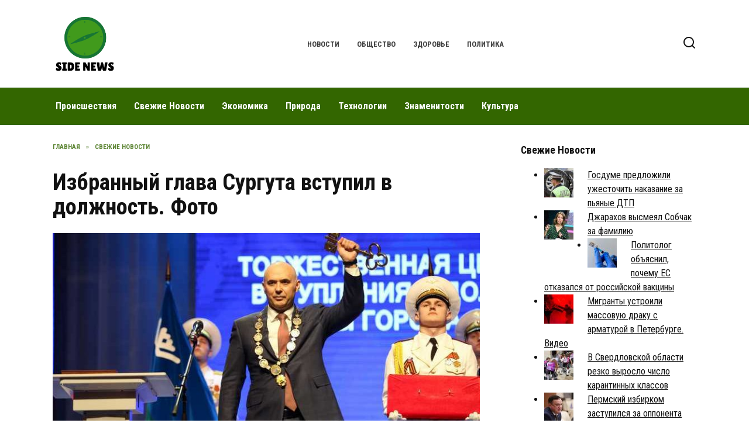

--- FILE ---
content_type: text/html; charset=UTF-8
request_url: https://sidenews.ru/izbrannyj-glava-surguta-vstupil-v-dolzhnost-foto/
body_size: 13580
content:
<!doctype html>
<html lang="ru-RU">
<head>
	<meta charset="UTF-8">
	<meta name="viewport" content="width=device-width, initial-scale=1">

	<meta name='robots' content='index, follow, max-image-preview:large, max-snippet:-1, max-video-preview:-1' />
	<style>img:is([sizes="auto" i], [sizes^="auto," i]) { contain-intrinsic-size: 3000px 1500px }</style>
	
	<!-- This site is optimized with the Yoast SEO plugin v26.1.1 - https://yoast.com/wordpress/plugins/seo/ -->
	<title>Избранный глава Сургута вступил в должность. Фото - Новости под разным аспектом - Обсуждение новостей с разных точек зрения</title>
	<meta name="description" content="Избранный глава Сургута Андрей Филатов официально вступил в должность. Об этом с церемонии инаугурации мэра в городской филармонии передает корреспондент URA.RU." />
	<link rel="canonical" href="https://sidenews.ru/izbrannyj-glava-surguta-vstupil-v-dolzhnost-foto/" />
	<meta property="og:locale" content="ru_RU" />
	<meta property="og:type" content="article" />
	<meta property="og:title" content="Избранный глава Сургута вступил в должность. Фото - Новости под разным аспектом - Обсуждение новостей с разных точек зрения" />
	<meta property="og:description" content="Избранный глава Сургута Андрей Филатов официально вступил в должность. Об этом с церемонии инаугурации мэра в городской филармонии передает корреспондент URA.RU." />
	<meta property="og:url" content="https://sidenews.ru/izbrannyj-glava-surguta-vstupil-v-dolzhnost-foto/" />
	<meta property="og:site_name" content="Новости под разным аспектом - Обсуждение новостей с разных точек зрения" />
	<meta property="article:published_time" content="2021-03-19T06:10:50+00:00" />
	<meta property="article:modified_time" content="2021-03-19T09:11:01+00:00" />
	<meta property="og:image" content="https://sidenews.ru/wp-content/uploads/2021/03/izbrannyj-glava-surguta-vstupil-v-dolzhnost-foto-1.jpg" />
	<meta property="og:image:width" content="760" />
	<meta property="og:image:height" content="507" />
	<meta property="og:image:type" content="image/jpeg" />
	<meta name="author" content="sidenews" />
	<meta name="twitter:card" content="summary_large_image" />
	<meta name="twitter:label1" content="Написано автором" />
	<meta name="twitter:data1" content="sidenews" />
	<script type="application/ld+json" class="yoast-schema-graph">{"@context":"https://schema.org","@graph":[{"@type":"WebPage","@id":"https://sidenews.ru/izbrannyj-glava-surguta-vstupil-v-dolzhnost-foto/","url":"https://sidenews.ru/izbrannyj-glava-surguta-vstupil-v-dolzhnost-foto/","name":"Избранный глава Сургута вступил в должность. Фото - Новости под разным аспектом - Обсуждение новостей с разных точек зрения","isPartOf":{"@id":"https://sidenews.ru/#website"},"primaryImageOfPage":{"@id":"https://sidenews.ru/izbrannyj-glava-surguta-vstupil-v-dolzhnost-foto/#primaryimage"},"image":{"@id":"https://sidenews.ru/izbrannyj-glava-surguta-vstupil-v-dolzhnost-foto/#primaryimage"},"thumbnailUrl":"https://sidenews.ru/wp-content/uploads/2021/03/izbrannyj-glava-surguta-vstupil-v-dolzhnost-foto-1.jpg","datePublished":"2021-03-19T06:10:50+00:00","dateModified":"2021-03-19T09:11:01+00:00","author":{"@id":"https://sidenews.ru/#/schema/person/4c22e9b66711cac56d8f85abdde82bab"},"description":"Избранный глава Сургута Андрей Филатов официально вступил в должность. Об этом с церемонии инаугурации мэра в городской филармонии передает корреспондент URA.RU.","breadcrumb":{"@id":"https://sidenews.ru/izbrannyj-glava-surguta-vstupil-v-dolzhnost-foto/#breadcrumb"},"inLanguage":"ru-RU","potentialAction":[{"@type":"ReadAction","target":["https://sidenews.ru/izbrannyj-glava-surguta-vstupil-v-dolzhnost-foto/"]}]},{"@type":"ImageObject","inLanguage":"ru-RU","@id":"https://sidenews.ru/izbrannyj-glava-surguta-vstupil-v-dolzhnost-foto/#primaryimage","url":"https://sidenews.ru/wp-content/uploads/2021/03/izbrannyj-glava-surguta-vstupil-v-dolzhnost-foto-1.jpg","contentUrl":"https://sidenews.ru/wp-content/uploads/2021/03/izbrannyj-glava-surguta-vstupil-v-dolzhnost-foto-1.jpg","width":760,"height":507,"caption":"Инаугурация глава Сургута Филатов"},{"@type":"BreadcrumbList","@id":"https://sidenews.ru/izbrannyj-glava-surguta-vstupil-v-dolzhnost-foto/#breadcrumb","itemListElement":[{"@type":"ListItem","position":1,"name":"Home","item":"https://sidenews.ru/"},{"@type":"ListItem","position":2,"name":"Избранный глава Сургута вступил в должность. Фото"}]},{"@type":"WebSite","@id":"https://sidenews.ru/#website","url":"https://sidenews.ru/","name":"Новости под разным аспектом - Обсуждение новостей с разных точек зрения","description":"Подача новостей с различными мнениями, обсуждение актуальных новостей с другим аспектом. Новый взгляд на события в Российской Федерации и в мире.","potentialAction":[{"@type":"SearchAction","target":{"@type":"EntryPoint","urlTemplate":"https://sidenews.ru/?s={search_term_string}"},"query-input":{"@type":"PropertyValueSpecification","valueRequired":true,"valueName":"search_term_string"}}],"inLanguage":"ru-RU"},{"@type":"Person","@id":"https://sidenews.ru/#/schema/person/4c22e9b66711cac56d8f85abdde82bab","name":"sidenews","sameAs":["https://sidenews.ru"],"url":"https://sidenews.ru/author/sidenews/"}]}</script>
	<!-- / Yoast SEO plugin. -->


<link rel='dns-prefetch' href='//fonts.googleapis.com' />
<link rel='stylesheet' id='wp-block-library-css' href='https://sidenews.ru/wp-includes/css/dist/block-library/style.min.css'  media='all' />
<style id='wp-block-library-theme-inline-css' type='text/css'>
.wp-block-audio :where(figcaption){color:#555;font-size:13px;text-align:center}.is-dark-theme .wp-block-audio :where(figcaption){color:#ffffffa6}.wp-block-audio{margin:0 0 1em}.wp-block-code{border:1px solid #ccc;border-radius:4px;font-family:Menlo,Consolas,monaco,monospace;padding:.8em 1em}.wp-block-embed :where(figcaption){color:#555;font-size:13px;text-align:center}.is-dark-theme .wp-block-embed :where(figcaption){color:#ffffffa6}.wp-block-embed{margin:0 0 1em}.blocks-gallery-caption{color:#555;font-size:13px;text-align:center}.is-dark-theme .blocks-gallery-caption{color:#ffffffa6}:root :where(.wp-block-image figcaption){color:#555;font-size:13px;text-align:center}.is-dark-theme :root :where(.wp-block-image figcaption){color:#ffffffa6}.wp-block-image{margin:0 0 1em}.wp-block-pullquote{border-bottom:4px solid;border-top:4px solid;color:currentColor;margin-bottom:1.75em}.wp-block-pullquote cite,.wp-block-pullquote footer,.wp-block-pullquote__citation{color:currentColor;font-size:.8125em;font-style:normal;text-transform:uppercase}.wp-block-quote{border-left:.25em solid;margin:0 0 1.75em;padding-left:1em}.wp-block-quote cite,.wp-block-quote footer{color:currentColor;font-size:.8125em;font-style:normal;position:relative}.wp-block-quote:where(.has-text-align-right){border-left:none;border-right:.25em solid;padding-left:0;padding-right:1em}.wp-block-quote:where(.has-text-align-center){border:none;padding-left:0}.wp-block-quote.is-large,.wp-block-quote.is-style-large,.wp-block-quote:where(.is-style-plain){border:none}.wp-block-search .wp-block-search__label{font-weight:700}.wp-block-search__button{border:1px solid #ccc;padding:.375em .625em}:where(.wp-block-group.has-background){padding:1.25em 2.375em}.wp-block-separator.has-css-opacity{opacity:.4}.wp-block-separator{border:none;border-bottom:2px solid;margin-left:auto;margin-right:auto}.wp-block-separator.has-alpha-channel-opacity{opacity:1}.wp-block-separator:not(.is-style-wide):not(.is-style-dots){width:100px}.wp-block-separator.has-background:not(.is-style-dots){border-bottom:none;height:1px}.wp-block-separator.has-background:not(.is-style-wide):not(.is-style-dots){height:2px}.wp-block-table{margin:0 0 1em}.wp-block-table td,.wp-block-table th{word-break:normal}.wp-block-table :where(figcaption){color:#555;font-size:13px;text-align:center}.is-dark-theme .wp-block-table :where(figcaption){color:#ffffffa6}.wp-block-video :where(figcaption){color:#555;font-size:13px;text-align:center}.is-dark-theme .wp-block-video :where(figcaption){color:#ffffffa6}.wp-block-video{margin:0 0 1em}:root :where(.wp-block-template-part.has-background){margin-bottom:0;margin-top:0;padding:1.25em 2.375em}
</style>
<style id='classic-theme-styles-inline-css' type='text/css'>
/*! This file is auto-generated */
.wp-block-button__link{color:#fff;background-color:#32373c;border-radius:9999px;box-shadow:none;text-decoration:none;padding:calc(.667em + 2px) calc(1.333em + 2px);font-size:1.125em}.wp-block-file__button{background:#32373c;color:#fff;text-decoration:none}
</style>
<style id='global-styles-inline-css' type='text/css'>
:root{--wp--preset--aspect-ratio--square: 1;--wp--preset--aspect-ratio--4-3: 4/3;--wp--preset--aspect-ratio--3-4: 3/4;--wp--preset--aspect-ratio--3-2: 3/2;--wp--preset--aspect-ratio--2-3: 2/3;--wp--preset--aspect-ratio--16-9: 16/9;--wp--preset--aspect-ratio--9-16: 9/16;--wp--preset--color--black: #000000;--wp--preset--color--cyan-bluish-gray: #abb8c3;--wp--preset--color--white: #ffffff;--wp--preset--color--pale-pink: #f78da7;--wp--preset--color--vivid-red: #cf2e2e;--wp--preset--color--luminous-vivid-orange: #ff6900;--wp--preset--color--luminous-vivid-amber: #fcb900;--wp--preset--color--light-green-cyan: #7bdcb5;--wp--preset--color--vivid-green-cyan: #00d084;--wp--preset--color--pale-cyan-blue: #8ed1fc;--wp--preset--color--vivid-cyan-blue: #0693e3;--wp--preset--color--vivid-purple: #9b51e0;--wp--preset--gradient--vivid-cyan-blue-to-vivid-purple: linear-gradient(135deg,rgba(6,147,227,1) 0%,rgb(155,81,224) 100%);--wp--preset--gradient--light-green-cyan-to-vivid-green-cyan: linear-gradient(135deg,rgb(122,220,180) 0%,rgb(0,208,130) 100%);--wp--preset--gradient--luminous-vivid-amber-to-luminous-vivid-orange: linear-gradient(135deg,rgba(252,185,0,1) 0%,rgba(255,105,0,1) 100%);--wp--preset--gradient--luminous-vivid-orange-to-vivid-red: linear-gradient(135deg,rgba(255,105,0,1) 0%,rgb(207,46,46) 100%);--wp--preset--gradient--very-light-gray-to-cyan-bluish-gray: linear-gradient(135deg,rgb(238,238,238) 0%,rgb(169,184,195) 100%);--wp--preset--gradient--cool-to-warm-spectrum: linear-gradient(135deg,rgb(74,234,220) 0%,rgb(151,120,209) 20%,rgb(207,42,186) 40%,rgb(238,44,130) 60%,rgb(251,105,98) 80%,rgb(254,248,76) 100%);--wp--preset--gradient--blush-light-purple: linear-gradient(135deg,rgb(255,206,236) 0%,rgb(152,150,240) 100%);--wp--preset--gradient--blush-bordeaux: linear-gradient(135deg,rgb(254,205,165) 0%,rgb(254,45,45) 50%,rgb(107,0,62) 100%);--wp--preset--gradient--luminous-dusk: linear-gradient(135deg,rgb(255,203,112) 0%,rgb(199,81,192) 50%,rgb(65,88,208) 100%);--wp--preset--gradient--pale-ocean: linear-gradient(135deg,rgb(255,245,203) 0%,rgb(182,227,212) 50%,rgb(51,167,181) 100%);--wp--preset--gradient--electric-grass: linear-gradient(135deg,rgb(202,248,128) 0%,rgb(113,206,126) 100%);--wp--preset--gradient--midnight: linear-gradient(135deg,rgb(2,3,129) 0%,rgb(40,116,252) 100%);--wp--preset--font-size--small: 19.5px;--wp--preset--font-size--medium: 20px;--wp--preset--font-size--large: 36.5px;--wp--preset--font-size--x-large: 42px;--wp--preset--font-size--normal: 22px;--wp--preset--font-size--huge: 49.5px;--wp--preset--spacing--20: 0.44rem;--wp--preset--spacing--30: 0.67rem;--wp--preset--spacing--40: 1rem;--wp--preset--spacing--50: 1.5rem;--wp--preset--spacing--60: 2.25rem;--wp--preset--spacing--70: 3.38rem;--wp--preset--spacing--80: 5.06rem;--wp--preset--shadow--natural: 6px 6px 9px rgba(0, 0, 0, 0.2);--wp--preset--shadow--deep: 12px 12px 50px rgba(0, 0, 0, 0.4);--wp--preset--shadow--sharp: 6px 6px 0px rgba(0, 0, 0, 0.2);--wp--preset--shadow--outlined: 6px 6px 0px -3px rgba(255, 255, 255, 1), 6px 6px rgba(0, 0, 0, 1);--wp--preset--shadow--crisp: 6px 6px 0px rgba(0, 0, 0, 1);}:where(.is-layout-flex){gap: 0.5em;}:where(.is-layout-grid){gap: 0.5em;}body .is-layout-flex{display: flex;}.is-layout-flex{flex-wrap: wrap;align-items: center;}.is-layout-flex > :is(*, div){margin: 0;}body .is-layout-grid{display: grid;}.is-layout-grid > :is(*, div){margin: 0;}:where(.wp-block-columns.is-layout-flex){gap: 2em;}:where(.wp-block-columns.is-layout-grid){gap: 2em;}:where(.wp-block-post-template.is-layout-flex){gap: 1.25em;}:where(.wp-block-post-template.is-layout-grid){gap: 1.25em;}.has-black-color{color: var(--wp--preset--color--black) !important;}.has-cyan-bluish-gray-color{color: var(--wp--preset--color--cyan-bluish-gray) !important;}.has-white-color{color: var(--wp--preset--color--white) !important;}.has-pale-pink-color{color: var(--wp--preset--color--pale-pink) !important;}.has-vivid-red-color{color: var(--wp--preset--color--vivid-red) !important;}.has-luminous-vivid-orange-color{color: var(--wp--preset--color--luminous-vivid-orange) !important;}.has-luminous-vivid-amber-color{color: var(--wp--preset--color--luminous-vivid-amber) !important;}.has-light-green-cyan-color{color: var(--wp--preset--color--light-green-cyan) !important;}.has-vivid-green-cyan-color{color: var(--wp--preset--color--vivid-green-cyan) !important;}.has-pale-cyan-blue-color{color: var(--wp--preset--color--pale-cyan-blue) !important;}.has-vivid-cyan-blue-color{color: var(--wp--preset--color--vivid-cyan-blue) !important;}.has-vivid-purple-color{color: var(--wp--preset--color--vivid-purple) !important;}.has-black-background-color{background-color: var(--wp--preset--color--black) !important;}.has-cyan-bluish-gray-background-color{background-color: var(--wp--preset--color--cyan-bluish-gray) !important;}.has-white-background-color{background-color: var(--wp--preset--color--white) !important;}.has-pale-pink-background-color{background-color: var(--wp--preset--color--pale-pink) !important;}.has-vivid-red-background-color{background-color: var(--wp--preset--color--vivid-red) !important;}.has-luminous-vivid-orange-background-color{background-color: var(--wp--preset--color--luminous-vivid-orange) !important;}.has-luminous-vivid-amber-background-color{background-color: var(--wp--preset--color--luminous-vivid-amber) !important;}.has-light-green-cyan-background-color{background-color: var(--wp--preset--color--light-green-cyan) !important;}.has-vivid-green-cyan-background-color{background-color: var(--wp--preset--color--vivid-green-cyan) !important;}.has-pale-cyan-blue-background-color{background-color: var(--wp--preset--color--pale-cyan-blue) !important;}.has-vivid-cyan-blue-background-color{background-color: var(--wp--preset--color--vivid-cyan-blue) !important;}.has-vivid-purple-background-color{background-color: var(--wp--preset--color--vivid-purple) !important;}.has-black-border-color{border-color: var(--wp--preset--color--black) !important;}.has-cyan-bluish-gray-border-color{border-color: var(--wp--preset--color--cyan-bluish-gray) !important;}.has-white-border-color{border-color: var(--wp--preset--color--white) !important;}.has-pale-pink-border-color{border-color: var(--wp--preset--color--pale-pink) !important;}.has-vivid-red-border-color{border-color: var(--wp--preset--color--vivid-red) !important;}.has-luminous-vivid-orange-border-color{border-color: var(--wp--preset--color--luminous-vivid-orange) !important;}.has-luminous-vivid-amber-border-color{border-color: var(--wp--preset--color--luminous-vivid-amber) !important;}.has-light-green-cyan-border-color{border-color: var(--wp--preset--color--light-green-cyan) !important;}.has-vivid-green-cyan-border-color{border-color: var(--wp--preset--color--vivid-green-cyan) !important;}.has-pale-cyan-blue-border-color{border-color: var(--wp--preset--color--pale-cyan-blue) !important;}.has-vivid-cyan-blue-border-color{border-color: var(--wp--preset--color--vivid-cyan-blue) !important;}.has-vivid-purple-border-color{border-color: var(--wp--preset--color--vivid-purple) !important;}.has-vivid-cyan-blue-to-vivid-purple-gradient-background{background: var(--wp--preset--gradient--vivid-cyan-blue-to-vivid-purple) !important;}.has-light-green-cyan-to-vivid-green-cyan-gradient-background{background: var(--wp--preset--gradient--light-green-cyan-to-vivid-green-cyan) !important;}.has-luminous-vivid-amber-to-luminous-vivid-orange-gradient-background{background: var(--wp--preset--gradient--luminous-vivid-amber-to-luminous-vivid-orange) !important;}.has-luminous-vivid-orange-to-vivid-red-gradient-background{background: var(--wp--preset--gradient--luminous-vivid-orange-to-vivid-red) !important;}.has-very-light-gray-to-cyan-bluish-gray-gradient-background{background: var(--wp--preset--gradient--very-light-gray-to-cyan-bluish-gray) !important;}.has-cool-to-warm-spectrum-gradient-background{background: var(--wp--preset--gradient--cool-to-warm-spectrum) !important;}.has-blush-light-purple-gradient-background{background: var(--wp--preset--gradient--blush-light-purple) !important;}.has-blush-bordeaux-gradient-background{background: var(--wp--preset--gradient--blush-bordeaux) !important;}.has-luminous-dusk-gradient-background{background: var(--wp--preset--gradient--luminous-dusk) !important;}.has-pale-ocean-gradient-background{background: var(--wp--preset--gradient--pale-ocean) !important;}.has-electric-grass-gradient-background{background: var(--wp--preset--gradient--electric-grass) !important;}.has-midnight-gradient-background{background: var(--wp--preset--gradient--midnight) !important;}.has-small-font-size{font-size: var(--wp--preset--font-size--small) !important;}.has-medium-font-size{font-size: var(--wp--preset--font-size--medium) !important;}.has-large-font-size{font-size: var(--wp--preset--font-size--large) !important;}.has-x-large-font-size{font-size: var(--wp--preset--font-size--x-large) !important;}
:where(.wp-block-post-template.is-layout-flex){gap: 1.25em;}:where(.wp-block-post-template.is-layout-grid){gap: 1.25em;}
:where(.wp-block-columns.is-layout-flex){gap: 2em;}:where(.wp-block-columns.is-layout-grid){gap: 2em;}
:root :where(.wp-block-pullquote){font-size: 1.5em;line-height: 1.6;}
</style>
<link rel='stylesheet' id='google-fonts-css' href='https://fonts.googleapis.com/css?family=Roboto+Condensed%3A400%2C400i%2C700%7CMontserrat%3A400%2C400i%2C700&#038;subset=cyrillic&#038;display=swap'  media='all' />
<link rel='stylesheet' id='reboot-style-css' href='https://sidenews.ru/wp-content/themes/reboot/assets/css/style.min.css'  media='all' />
<link rel='stylesheet' id='arpw-style-css' href='https://sidenews.ru/wp-content/plugins/advanced-random-posts-widget/assets/css/arpw-frontend.css'  media='all' />
<script type="text/javascript" src="https://sidenews.ru/wp-includes/js/jquery/jquery.min.js" id="jquery-core-js"></script>
<script type="text/javascript" src="https://sidenews.ru/wp-includes/js/jquery/jquery-migrate.min.js" id="jquery-migrate-js"></script>
<style>.pseudo-clearfy-link { color: #008acf; cursor: pointer;}.pseudo-clearfy-link:hover { text-decoration: none;}</style><meta name="rp012a17961f2741508d1d3974e9b36270" content="c24af566a0f1f34c83a41d4fe7ee4b91" /><link rel="preload" href="https://sidenews.ru/wp-content/themes/reboot/assets/fonts/wpshop-core.ttf" as="font" crossorigin><link rel="prefetch" href="https://sidenews.ru/wp-content/uploads/2021/03/izbrannyj-glava-surguta-vstupil-v-dolzhnost-foto-1.jpg" as="image" crossorigin>
    <style>.site-logotype{max-width:1100px}.site-logotype img{max-height:110px}.scrolltop{background-color:#336600}.scrolltop:before{color:#ffffff}::selection, .card-slider__category, .card-slider-container .swiper-pagination-bullet-active, .post-card--grid .post-card__thumbnail:before, .post-card:not(.post-card--small) .post-card__thumbnail a:before, .post-card:not(.post-card--small) .post-card__category,  .post-box--high .post-box__category span, .post-box--wide .post-box__category span, .page-separator, .pagination .nav-links .page-numbers:not(.dots):not(.current):before, .btn, .btn-primary:hover, .btn-primary:not(:disabled):not(.disabled).active, .btn-primary:not(:disabled):not(.disabled):active, .show>.btn-primary.dropdown-toggle, .comment-respond .form-submit input, .page-links__item:hover{background-color:#336600}.entry-image--big .entry-image__body .post-card__category a, .home-text ul:not([class])>li:before, .home-text ul.wp-block-list>li:before, .page-content ul:not([class])>li:before, .page-content ul.wp-block-list>li:before, .taxonomy-description ul:not([class])>li:before, .taxonomy-description ul.wp-block-list>li:before, .widget-area .widget_categories ul.menu li a:before, .widget-area .widget_categories ul.menu li span:before, .widget-area .widget_categories>ul li a:before, .widget-area .widget_categories>ul li span:before, .widget-area .widget_nav_menu ul.menu li a:before, .widget-area .widget_nav_menu ul.menu li span:before, .widget-area .widget_nav_menu>ul li a:before, .widget-area .widget_nav_menu>ul li span:before, .page-links .page-numbers:not(.dots):not(.current):before, .page-links .post-page-numbers:not(.dots):not(.current):before, .pagination .nav-links .page-numbers:not(.dots):not(.current):before, .pagination .nav-links .post-page-numbers:not(.dots):not(.current):before, .entry-image--full .entry-image__body .post-card__category a, .entry-image--fullscreen .entry-image__body .post-card__category a, .entry-image--wide .entry-image__body .post-card__category a{background-color:#336600}.comment-respond input:focus, select:focus, textarea:focus, .post-card--grid.post-card--thumbnail-no, .post-card--standard:after, .post-card--related.post-card--thumbnail-no:hover, .spoiler-box, .btn-primary, .btn-primary:hover, .btn-primary:not(:disabled):not(.disabled).active, .btn-primary:not(:disabled):not(.disabled):active, .show>.btn-primary.dropdown-toggle, .inp:focus, .entry-tag:focus, .entry-tag:hover, .search-screen .search-form .search-field:focus, .entry-content ul:not([class])>li:before, .entry-content ul.wp-block-list>li:before, .text-content ul:not([class])>li:before, .text-content ul.wp-block-list>li:before, .page-content ul:not([class])>li:before, .page-content ul.wp-block-list>li:before, .taxonomy-description ul:not([class])>li:before, .taxonomy-description ul.wp-block-list>li:before, .entry-content blockquote:not(.wpremark),
        .input:focus, input[type=color]:focus, input[type=date]:focus, input[type=datetime-local]:focus, input[type=datetime]:focus, input[type=email]:focus, input[type=month]:focus, input[type=number]:focus, input[type=password]:focus, input[type=range]:focus, input[type=search]:focus, input[type=tel]:focus, input[type=text]:focus, input[type=time]:focus, input[type=url]:focus, input[type=week]:focus, select:focus, textarea:focus{border-color:#336600 !important}.post-card--small .post-card__category, .post-card__author:before, .post-card__comments:before, .post-card__date:before, .post-card__like:before, .post-card__views:before, .entry-author:before, .entry-date:before, .entry-time:before, .entry-views:before, .entry-comments:before, .entry-content ol:not([class])>li:before, .entry-content ol.wp-block-list>li:before, .text-content ol:not([class])>li:before, .text-content ol.wp-block-list>li:before, .entry-content blockquote:before, .spoiler-box__title:after, .search-icon:hover:before, .search-form .search-submit:hover:before, .star-rating-item.hover,
        .comment-list .bypostauthor>.comment-body .comment-author:after,
        .breadcrumb a, .breadcrumb span,
        .search-screen .search-form .search-submit:before, 
        .star-rating--score-1:not(.hover) .star-rating-item:nth-child(1),
        .star-rating--score-2:not(.hover) .star-rating-item:nth-child(1), .star-rating--score-2:not(.hover) .star-rating-item:nth-child(2),
        .star-rating--score-3:not(.hover) .star-rating-item:nth-child(1), .star-rating--score-3:not(.hover) .star-rating-item:nth-child(2), .star-rating--score-3:not(.hover) .star-rating-item:nth-child(3),
        .star-rating--score-4:not(.hover) .star-rating-item:nth-child(1), .star-rating--score-4:not(.hover) .star-rating-item:nth-child(2), .star-rating--score-4:not(.hover) .star-rating-item:nth-child(3), .star-rating--score-4:not(.hover) .star-rating-item:nth-child(4),
        .star-rating--score-5:not(.hover) .star-rating-item:nth-child(1), .star-rating--score-5:not(.hover) .star-rating-item:nth-child(2), .star-rating--score-5:not(.hover) .star-rating-item:nth-child(3), .star-rating--score-5:not(.hover) .star-rating-item:nth-child(4), .star-rating--score-5:not(.hover) .star-rating-item:nth-child(5){color:#336600}a:hover, a:focus, a:active, .spanlink:hover, .entry-content a:not(.wp-block-button__link):hover, .entry-content a:not(.wp-block-button__link):focus, .entry-content a:not(.wp-block-button__link):active, .top-menu ul li>a:hover, .top-menu ul li>span:hover, .main-navigation ul li a:hover, .main-navigation ul li span:hover, .footer-navigation ul li a:hover, .footer-navigation ul li span:hover, .comment-reply-link:hover, .pseudo-link:hover, .child-categories ul li a:hover{color:#dd9933}.top-menu>ul>li>a:before, .top-menu>ul>li>span:before{background:#dd9933}.child-categories ul li a:hover, .post-box--no-thumb a:hover{border-color:#dd9933}.post-box--card:hover{box-shadow: inset 0 0 0 1px #dd9933}.post-box--card:hover{-webkit-box-shadow: inset 0 0 0 1px #dd9933}.main-navigation, .footer-navigation, .footer-navigation .removed-link, .main-navigation .removed-link, .main-navigation ul li>a, .footer-navigation ul li>a{color:#ffffff}.main-navigation, .main-navigation ul li .sub-menu li, .main-navigation ul li.menu-item-has-children:before, .footer-navigation, .footer-navigation ul li .sub-menu li, .footer-navigation ul li.menu-item-has-children:before{background-color:#336600}body{font-family:"Roboto Condensed" ,"Helvetica Neue", Helvetica, Arial, sans-serif;}.site-title, .site-title a{font-family:"Roboto Condensed" ,"Helvetica Neue", Helvetica, Arial, sans-serif;}.site-description{font-family:"Roboto Condensed" ,"Helvetica Neue", Helvetica, Arial, sans-serif;}.main-navigation ul li a, .main-navigation ul li span, .footer-navigation ul li a, .footer-navigation ul li span{font-family:"Roboto Condensed" ,"Helvetica Neue", Helvetica, Arial, sans-serif;}</style>
<link rel="icon" href="https://sidenews.ru/wp-content/uploads/2020/06/cropped-iconfinder_article_news_newspaper_paper_rss_1886317-32x32.png" sizes="32x32" />
<link rel="icon" href="https://sidenews.ru/wp-content/uploads/2020/06/cropped-iconfinder_article_news_newspaper_paper_rss_1886317-192x192.png" sizes="192x192" />
<link rel="apple-touch-icon" href="https://sidenews.ru/wp-content/uploads/2020/06/cropped-iconfinder_article_news_newspaper_paper_rss_1886317-180x180.png" />
<meta name="msapplication-TileImage" content="https://sidenews.ru/wp-content/uploads/2020/06/cropped-iconfinder_article_news_newspaper_paper_rss_1886317-270x270.png" />
    </head>

<body class="wp-singular post-template-default single single-post postid-5241 single-format-standard wp-embed-responsive wp-theme-reboot sidebar-right">



<div id="page" class="site">
    <a class="skip-link screen-reader-text" href="#content"><!--noindex-->Перейти к содержанию<!--/noindex--></a>

    <div class="search-screen-overlay js-search-screen-overlay"></div>
    <div class="search-screen js-search-screen">
        
<form role="search" method="get" class="search-form" action="https://sidenews.ru/">
    <label>
        <span class="screen-reader-text"><!--noindex-->Search for:<!--/noindex--></span>
        <input type="search" class="search-field" placeholder="Поиск…" value="" name="s">
    </label>
    <button type="submit" class="search-submit"></button>
</form>    </div>

    

<header id="masthead" class="site-header full" itemscope itemtype="http://schema.org/WPHeader">
    <div class="site-header-inner fixed">

        <div class="humburger js-humburger"><span></span><span></span><span></span></div>

        
<div class="site-branding">

    <div class="site-logotype"><a href="https://sidenews.ru/"><img src="https://sidenews.ru/wp-content/uploads/2020/06/37d61dcb-854d-47f5-a1b0-52cd6f81c434_200x200.png" width="200" height="200" alt="Новости под разным аспектом - Обсуждение новостей с разных точек зрения"></a></div></div><!-- .site-branding --><div class="top-menu"><ul id="top-menu" class="menu"><li id="menu-item-132" class="menu-item menu-item-type-custom menu-item-object-custom menu-item-132"><a href="/">Новости</a></li>
<li id="menu-item-121" class="menu-item menu-item-type-taxonomy menu-item-object-category menu-item-121"><a href="https://sidenews.ru/category/obshhestvo/">Общество</a></li>
<li id="menu-item-122" class="menu-item menu-item-type-taxonomy menu-item-object-category menu-item-122"><a href="https://sidenews.ru/category/zdorove/">Здоровье</a></li>
<li id="menu-item-123" class="menu-item menu-item-type-taxonomy menu-item-object-category menu-item-123"><a href="https://sidenews.ru/category/politika/">Политика</a></li>
</ul></div>                <div class="header-search">
                    <span class="search-icon js-search-icon"></span>
                </div>
            
    </div>
</header><!-- #masthead -->



    
    
    <nav id="site-navigation" class="main-navigation full" itemscope itemtype="http://schema.org/SiteNavigationElement">
        <div class="main-navigation-inner fixed">
            <div class="menu-orizontal-container"><ul id="header_menu" class="menu"><li id="menu-item-124" class="menu-item menu-item-type-taxonomy menu-item-object-category menu-item-124"><a href="https://sidenews.ru/category/proisshestviya/">Происшествия</a></li>
<li id="menu-item-125" class="menu-item menu-item-type-taxonomy menu-item-object-category current-post-ancestor current-menu-parent current-post-parent menu-item-125"><a href="https://sidenews.ru/category/svezhie-novosti/">Свежие Новости</a></li>
<li id="menu-item-126" class="menu-item menu-item-type-taxonomy menu-item-object-category menu-item-126"><a href="https://sidenews.ru/category/ekonomika/">Экономика</a></li>
<li id="menu-item-127" class="menu-item menu-item-type-taxonomy menu-item-object-category menu-item-127"><a href="https://sidenews.ru/category/priroda/">Природа</a></li>
<li id="menu-item-128" class="menu-item menu-item-type-taxonomy menu-item-object-category menu-item-128"><a href="https://sidenews.ru/category/tehnologii/">Технологии</a></li>
<li id="menu-item-129" class="menu-item menu-item-type-taxonomy menu-item-object-category menu-item-129"><a href="https://sidenews.ru/category/znamenitosti/">Знаменитости</a></li>
<li id="menu-item-130" class="menu-item menu-item-type-taxonomy menu-item-object-category menu-item-130"><a href="https://sidenews.ru/category/kultura/">Культура</a></li>
</ul></div>        </div>
    </nav><!-- #site-navigation -->

    

    <div class="mobile-menu-placeholder js-mobile-menu-placeholder"></div>
    
	
    <div id="content" class="site-content fixed">

        
        <div class="site-content-inner">
    
        
        <div id="primary" class="content-area" itemscope itemtype="http://schema.org/Article">
            <main id="main" class="site-main article-card">

                
<article id="post-5241" class="article-post post-5241 post type-post status-publish format-standard has-post-thumbnail  category-svezhie-novosti">

    
        <div class="breadcrumb" itemscope itemtype="http://schema.org/BreadcrumbList"><span class="breadcrumb-item" itemprop="itemListElement" itemscope itemtype="http://schema.org/ListItem"><a href="https://sidenews.ru/" itemprop="item"><span itemprop="name">Главная</span></a><meta itemprop="position" content="0"></span> <span class="breadcrumb-separator">»</span> <span class="breadcrumb-item" itemprop="itemListElement" itemscope itemtype="http://schema.org/ListItem"><a href="https://sidenews.ru/category/svezhie-novosti/" itemprop="item"><span itemprop="name">Свежие Новости</span></a><meta itemprop="position" content="1"></span></div>
                                <h1 class="entry-title" itemprop="headline">Избранный глава Сургута вступил в должность. Фото</h1>
                    
        
                    <div class="entry-image post-card post-card__thumbnail">
                <img width="760" height="400" src="https://sidenews.ru/wp-content/uploads/2021/03/izbrannyj-glava-surguta-vstupil-v-dolzhnost-foto-1-760x400.jpg" class="attachment-reboot_standard size-reboot_standard wp-post-image" alt="Инаугурация глава Сургута Филатов" itemprop="image" decoding="async" fetchpriority="high" />                                    <span class="post-card__category"><a href="https://sidenews.ru/category/svezhie-novosti/" itemprop="articleSection">Свежие Новости</a></span>
                            </div>

            
        
    
            <div class="entry-meta">
                        <span class="entry-time"><span class="entry-label">На чтение</span> 2 мин</span>            <span class="entry-views"><span class="entry-label">Просмотров</span> <span class="js-views-count" data-post_id="5241">585</span></span>                        <span class="entry-date"><span class="entry-label">Опубликовано</span> <time itemprop="datePublished" datetime="2021-03-19">19.03.2021</time></span>
            <span class="entry-date"><span class="entry-label">Обновлено</span> <time itemprop="dateModified" datetime="2021-03-19">19.03.2021</time></span>        </div>
    
    
    <div class="entry-content" itemprop="articleBody">
        <p>Избранный глава Сургута Андрей Филатов официально вступил в должность. Об этом с церемонии инаугурации мэра в городской филармонии передает корреспондент URA.RU.</p>
<p>В ходе торжественной церемонии глава Сургута произнес присягу на уставе города, пообещав отстаивать интересы жителей. После чего принял из рук председателя местной думы Надежды Краснояровой официальные символы градоначальника — ключ от Сургута и нагрудный знак.Поздравить Филатова со вступлением в должность прибыл депутат Госдумы Александр Сидоров, сенатор Совета Федерации Юрий Важенин, первый вице-губернатор ХМАО Алексей Шипилов, вице-губернатор ХМАО Вадим Шувалов, председатель Думы ХМАО Борис Хохряков и другие приглашенные.</p>
<p>Сам избранный мэр Сургута обратился к жителям с речью, где обозначил подходы к работе на посту градоначальника. «Я полностью осознаю и понимаю меру ответственности. Обещаю, что буду чтить и защищать интересы Сургута и интересы его жителей. Безусловно, это важная задача. Я подошел к этому моменту, руководствуясь определенными жизненными принципами, и обещаю, что буду руководствоваться ими впредь», — заявил Филатов.</p>
<p>Во время брифинга с журналистами избранный глава Сургута анонсировал ряд кадровых перестановок в мэрии. «Изменения будут, но эволюционные. Думаю, что уже в понедельник определенная ясность наступит», — прокомментировал мэр.</p>
<p>Ранее URA.RU сообщало, что Филатов <strong>был избран</strong> главой города на заседании сургутской думы. Депутаты выбирали между ним, также чиновником мэрии Юрием Валгушкиным и работником контроль-счетной палаты Сургутского района Аллой Сыч.</p>
<div class="it-img"><img decoding="async" alt="Избранный глава Сургута вступил в должность. Фото" src="https://sidenews.ru/wp-content/uploads/2021/03/izbrannyj-glava-surguta-vstupil-v-dolzhnost-foto-3.jpg"/> 
<div class="it-img-description">Со вступлением в должность главу Сургута Андрея Филатова поздравил прежний мэр Александр Сидоров</div>
<div class="it-img-author">Фото: Рамиль Нуреев</div>
</div>
<p>Автор: Дмитрий Завьялов</p>
<!-- toc empty -->    </div><!-- .entry-content -->

</article>






    <div class="rating-box">
        <div class="rating-box__header">Оцените статью</div>
		<div class="wp-star-rating js-star-rating star-rating--score-0" data-post-id="5241" data-rating-count="0" data-rating-sum="0" data-rating-value="0"><span class="star-rating-item js-star-rating-item" data-score="1"><svg aria-hidden="true" role="img" xmlns="http://www.w3.org/2000/svg" viewBox="0 0 576 512" class="i-ico"><path fill="currentColor" d="M259.3 17.8L194 150.2 47.9 171.5c-26.2 3.8-36.7 36.1-17.7 54.6l105.7 103-25 145.5c-4.5 26.3 23.2 46 46.4 33.7L288 439.6l130.7 68.7c23.2 12.2 50.9-7.4 46.4-33.7l-25-145.5 105.7-103c19-18.5 8.5-50.8-17.7-54.6L382 150.2 316.7 17.8c-11.7-23.6-45.6-23.9-57.4 0z" class="ico-star"></path></svg></span><span class="star-rating-item js-star-rating-item" data-score="2"><svg aria-hidden="true" role="img" xmlns="http://www.w3.org/2000/svg" viewBox="0 0 576 512" class="i-ico"><path fill="currentColor" d="M259.3 17.8L194 150.2 47.9 171.5c-26.2 3.8-36.7 36.1-17.7 54.6l105.7 103-25 145.5c-4.5 26.3 23.2 46 46.4 33.7L288 439.6l130.7 68.7c23.2 12.2 50.9-7.4 46.4-33.7l-25-145.5 105.7-103c19-18.5 8.5-50.8-17.7-54.6L382 150.2 316.7 17.8c-11.7-23.6-45.6-23.9-57.4 0z" class="ico-star"></path></svg></span><span class="star-rating-item js-star-rating-item" data-score="3"><svg aria-hidden="true" role="img" xmlns="http://www.w3.org/2000/svg" viewBox="0 0 576 512" class="i-ico"><path fill="currentColor" d="M259.3 17.8L194 150.2 47.9 171.5c-26.2 3.8-36.7 36.1-17.7 54.6l105.7 103-25 145.5c-4.5 26.3 23.2 46 46.4 33.7L288 439.6l130.7 68.7c23.2 12.2 50.9-7.4 46.4-33.7l-25-145.5 105.7-103c19-18.5 8.5-50.8-17.7-54.6L382 150.2 316.7 17.8c-11.7-23.6-45.6-23.9-57.4 0z" class="ico-star"></path></svg></span><span class="star-rating-item js-star-rating-item" data-score="4"><svg aria-hidden="true" role="img" xmlns="http://www.w3.org/2000/svg" viewBox="0 0 576 512" class="i-ico"><path fill="currentColor" d="M259.3 17.8L194 150.2 47.9 171.5c-26.2 3.8-36.7 36.1-17.7 54.6l105.7 103-25 145.5c-4.5 26.3 23.2 46 46.4 33.7L288 439.6l130.7 68.7c23.2 12.2 50.9-7.4 46.4-33.7l-25-145.5 105.7-103c19-18.5 8.5-50.8-17.7-54.6L382 150.2 316.7 17.8c-11.7-23.6-45.6-23.9-57.4 0z" class="ico-star"></path></svg></span><span class="star-rating-item js-star-rating-item" data-score="5"><svg aria-hidden="true" role="img" xmlns="http://www.w3.org/2000/svg" viewBox="0 0 576 512" class="i-ico"><path fill="currentColor" d="M259.3 17.8L194 150.2 47.9 171.5c-26.2 3.8-36.7 36.1-17.7 54.6l105.7 103-25 145.5c-4.5 26.3 23.2 46 46.4 33.7L288 439.6l130.7 68.7c23.2 12.2 50.9-7.4 46.4-33.7l-25-145.5 105.7-103c19-18.5 8.5-50.8-17.7-54.6L382 150.2 316.7 17.8c-11.7-23.6-45.6-23.9-57.4 0z" class="ico-star"></path></svg></span></div>    </div>


    <div class="entry-social">
		
        		<div class="social-buttons"><span class="social-button social-button--vkontakte" data-social="vkontakte" data-image="https://sidenews.ru/wp-content/uploads/2021/03/izbrannyj-glava-surguta-vstupil-v-dolzhnost-foto-1-150x150.jpg"></span><span class="social-button social-button--facebook" data-social="facebook"></span><span class="social-button social-button--telegram" data-social="telegram"></span><span class="social-button social-button--odnoklassniki" data-social="odnoklassniki"></span><span class="social-button social-button--twitter" data-social="twitter"></span><span class="social-button social-button--sms" data-social="sms"></span><span class="social-button social-button--whatsapp" data-social="whatsapp"></span></div>            </div>





    <meta itemprop="author" content="sidenews">
<meta itemscope itemprop="mainEntityOfPage" itemType="https://schema.org/WebPage" itemid="https://sidenews.ru/izbrannyj-glava-surguta-vstupil-v-dolzhnost-foto/" content="Избранный глава Сургута вступил в должность. Фото">
<div itemprop="publisher" itemscope itemtype="https://schema.org/Organization" style="display: none;"><div itemprop="logo" itemscope itemtype="https://schema.org/ImageObject"><img itemprop="url image" src="https://sidenews.ru/wp-content/uploads/2020/06/37d61dcb-854d-47f5-a1b0-52cd6f81c434_200x200.png" alt="Новости под разным аспектом - Обсуждение новостей с разных точек зрения"></div><meta itemprop="name" content="Новости под разным аспектом - Обсуждение новостей с разных точек зрения"><meta itemprop="telephone" content="Новости под разным аспектом - Обсуждение новостей с разных точек зрения"><meta itemprop="address" content="https://sidenews.ru"></div>
            </main><!-- #main -->
        </div><!-- #primary -->

        
<aside id="secondary" class="widget-area" itemscope itemtype="http://schema.org/WPSideBar">
    <div class="sticky-sidebar js-sticky-sidebar">

        
        <div id="arpw-widget-2" class="widget arpw-widget-random"><div class="widget-header">Свежие Новости</div><div class="arpw-random-post "><ul class="arpw-ul"><li class="arpw-li arpw-clearfix"><a href="https://sidenews.ru/gosdume-predlozhili-uzhestochit-nakazanie-za-pyanye-dtp/"  rel="bookmark"><img width="50" height="50" src="https://sidenews.ru/wp-content/uploads/2020/10/gosdume-predlozhili-uzhestochit-nakazanie-za-pyanye-dtp-1-50x50.jpg" class="arpw-thumbnail alignleft wp-post-image" alt="Госдуме предложили ужесточить наказание за пьяные ДТП" decoding="async" srcset="https://sidenews.ru/wp-content/uploads/2020/10/gosdume-predlozhili-uzhestochit-nakazanie-za-pyanye-dtp-1-50x50.jpg 50w, https://sidenews.ru/wp-content/uploads/2020/10/gosdume-predlozhili-uzhestochit-nakazanie-za-pyanye-dtp-1-150x150.jpg 150w, https://sidenews.ru/wp-content/uploads/2020/10/gosdume-predlozhili-uzhestochit-nakazanie-za-pyanye-dtp-1-100x100.jpg 100w" sizes="(max-width: 50px) 100vw, 50px" /></a><a class="arpw-title" href="https://sidenews.ru/gosdume-predlozhili-uzhestochit-nakazanie-za-pyanye-dtp/" rel="bookmark">Госдуме предложили ужесточить наказание за пьяные ДТП</a></li><li class="arpw-li arpw-clearfix"><a href="https://sidenews.ru/dzharahov-vysmeyal-sobchak-za-familiyu/"  rel="bookmark"><img width="50" height="50" src="https://sidenews.ru/wp-content/uploads/2021/03/dzharahov-vysmeyal-sobchak-za-familiyu-1-50x50.jpg" class="arpw-thumbnail alignleft wp-post-image" alt="Джарахов высмеял Собчак за фамилию" decoding="async" srcset="https://sidenews.ru/wp-content/uploads/2021/03/dzharahov-vysmeyal-sobchak-za-familiyu-1-50x50.jpg 50w, https://sidenews.ru/wp-content/uploads/2021/03/dzharahov-vysmeyal-sobchak-za-familiyu-1-150x150.jpg 150w, https://sidenews.ru/wp-content/uploads/2021/03/dzharahov-vysmeyal-sobchak-za-familiyu-1-100x100.jpg 100w" sizes="(max-width: 50px) 100vw, 50px" /></a><a class="arpw-title" href="https://sidenews.ru/dzharahov-vysmeyal-sobchak-za-familiyu/" rel="bookmark">Джарахов высмеял Собчак за фамилию</a></li><li class="arpw-li arpw-clearfix"><a href="https://sidenews.ru/politolog-obyasnil-pochemu-es-otkazalsya-ot-rossijskoj-vakcziny/"  rel="bookmark"><img width="50" height="50" src="https://sidenews.ru/wp-content/uploads/2020/11/politolog-obyasnil-pochemu-es-otkazalsya-ot-rossijskoj-vakcziny-1-50x50.jpg" class="arpw-thumbnail alignleft wp-post-image" alt="Политолог объяснил, почему ЕС отказался от российской вакцины" decoding="async" loading="lazy" srcset="https://sidenews.ru/wp-content/uploads/2020/11/politolog-obyasnil-pochemu-es-otkazalsya-ot-rossijskoj-vakcziny-1-50x50.jpg 50w, https://sidenews.ru/wp-content/uploads/2020/11/politolog-obyasnil-pochemu-es-otkazalsya-ot-rossijskoj-vakcziny-1-150x150.jpg 150w, https://sidenews.ru/wp-content/uploads/2020/11/politolog-obyasnil-pochemu-es-otkazalsya-ot-rossijskoj-vakcziny-1-100x100.jpg 100w" sizes="auto, (max-width: 50px) 100vw, 50px" /></a><a class="arpw-title" href="https://sidenews.ru/politolog-obyasnil-pochemu-es-otkazalsya-ot-rossijskoj-vakcziny/" rel="bookmark">Политолог объяснил, почему ЕС отказался от российской вакцины</a></li><li class="arpw-li arpw-clearfix"><a href="https://sidenews.ru/migranty-ustroili-massovuyu-draku-s-armaturoj-v-peterburge-video/"  rel="bookmark"><img width="50" height="50" src="https://sidenews.ru/wp-content/uploads/2021/08/migranty-ustroili-massovuyu-draku-s-armaturoj-v-peterburge-video-1-50x50.jpg" class="arpw-thumbnail alignleft wp-post-image" alt="Мигранты устроили массовую драку с арматурой в Петербурге. Видео" decoding="async" loading="lazy" srcset="https://sidenews.ru/wp-content/uploads/2021/08/migranty-ustroili-massovuyu-draku-s-armaturoj-v-peterburge-video-1-50x50.jpg 50w, https://sidenews.ru/wp-content/uploads/2021/08/migranty-ustroili-massovuyu-draku-s-armaturoj-v-peterburge-video-1-150x150.jpg 150w, https://sidenews.ru/wp-content/uploads/2021/08/migranty-ustroili-massovuyu-draku-s-armaturoj-v-peterburge-video-1-100x100.jpg 100w" sizes="auto, (max-width: 50px) 100vw, 50px" /></a><a class="arpw-title" href="https://sidenews.ru/migranty-ustroili-massovuyu-draku-s-armaturoj-v-peterburge-video/" rel="bookmark">Мигранты устроили массовую драку с арматурой в Петербурге. Видео</a></li><li class="arpw-li arpw-clearfix"><a href="https://sidenews.ru/v-sverdlovskoj-oblasti-rezko-vyroslo-chislo-karantinnyh-klassov/"  rel="bookmark"><img width="50" height="50" src="https://sidenews.ru/wp-content/uploads/2020/11/v-sverdlovskoj-oblasti-rezko-vyroslo-chislo-karantinnyh-klassov-1-50x50.jpg" class="arpw-thumbnail alignleft wp-post-image" alt="В Свердловской области резко выросло число карантинных классов" decoding="async" loading="lazy" srcset="https://sidenews.ru/wp-content/uploads/2020/11/v-sverdlovskoj-oblasti-rezko-vyroslo-chislo-karantinnyh-klassov-1-50x50.jpg 50w, https://sidenews.ru/wp-content/uploads/2020/11/v-sverdlovskoj-oblasti-rezko-vyroslo-chislo-karantinnyh-klassov-1-150x150.jpg 150w, https://sidenews.ru/wp-content/uploads/2020/11/v-sverdlovskoj-oblasti-rezko-vyroslo-chislo-karantinnyh-klassov-1-100x100.jpg 100w" sizes="auto, (max-width: 50px) 100vw, 50px" /></a><a class="arpw-title" href="https://sidenews.ru/v-sverdlovskoj-oblasti-rezko-vyroslo-chislo-karantinnyh-klassov/" rel="bookmark">В Свердловской области резко выросло число карантинных классов</a></li><li class="arpw-li arpw-clearfix"><a href="https://sidenews.ru/permskij-izbirkom-zastupilsya-za-opponenta-zhirinovskogo/"  rel="bookmark"><img width="50" height="50" src="https://sidenews.ru/wp-content/uploads/2021/11/permskij-izbirkom-zastupilsya-za-opponenta-zhirinovskogo-1-50x50.jpg" class="arpw-thumbnail alignleft wp-post-image" alt="Пермский избирком заступился за оппонента Жириновского" decoding="async" loading="lazy" srcset="https://sidenews.ru/wp-content/uploads/2021/11/permskij-izbirkom-zastupilsya-za-opponenta-zhirinovskogo-1-50x50.jpg 50w, https://sidenews.ru/wp-content/uploads/2021/11/permskij-izbirkom-zastupilsya-za-opponenta-zhirinovskogo-1-150x150.jpg 150w, https://sidenews.ru/wp-content/uploads/2021/11/permskij-izbirkom-zastupilsya-za-opponenta-zhirinovskogo-1-100x100.jpg 100w" sizes="auto, (max-width: 50px) 100vw, 50px" /></a><a class="arpw-title" href="https://sidenews.ru/permskij-izbirkom-zastupilsya-za-opponenta-zhirinovskogo/" rel="bookmark">Пермский избирком заступился за оппонента Жириновского</a></li></ul></div><!-- Generated by https://wordpress.org/plugins/advanced-random-posts-widget/ --></div><div id="categories-2" class="widget widget_categories"><div class="widget-header">Рубрики</div>
			<ul>
					<li class="cat-item cat-item-14"><a href="https://sidenews.ru/category/avto/">Авто</a>
</li>
	<li class="cat-item cat-item-17"><a href="https://sidenews.ru/category/vojna/">Война</a>
</li>
	<li class="cat-item cat-item-30"><a href="https://sidenews.ru/category/dizajn/">Дизайн</a>
</li>
	<li class="cat-item cat-item-19"><a href="https://sidenews.ru/category/dom/">Дом</a>
</li>
	<li class="cat-item cat-item-25"><a href="https://sidenews.ru/category/eda/">Еда</a>
</li>
	<li class="cat-item cat-item-7"><a href="https://sidenews.ru/category/zdorove/">Здоровье</a>
</li>
	<li class="cat-item cat-item-9"><a href="https://sidenews.ru/category/znamenitosti/">Знаменитости</a>
</li>
	<li class="cat-item cat-item-26"><a href="https://sidenews.ru/category/igry/">Игры</a>
</li>
	<li class="cat-item cat-item-11"><a href="https://sidenews.ru/category/kino/">Кино</a>
</li>
	<li class="cat-item cat-item-10"><a href="https://sidenews.ru/category/kultura/">Культура</a>
</li>
	<li class="cat-item cat-item-22"><a href="https://sidenews.ru/category/literatura/">Литература</a>
</li>
	<li class="cat-item cat-item-31"><a href="https://sidenews.ru/category/moda/">Мода</a>
</li>
	<li class="cat-item cat-item-20"><a href="https://sidenews.ru/category/muzyka/">Музыка</a>
</li>
	<li class="cat-item cat-item-18"><a href="https://sidenews.ru/category/nauka/">Наука</a>
</li>
	<li class="cat-item cat-item-4"><a href="https://sidenews.ru/category/obshhestvo/">Общество</a>
</li>
	<li class="cat-item cat-item-3"><a href="https://sidenews.ru/category/politika/">Политика</a>
</li>
	<li class="cat-item cat-item-5"><a href="https://sidenews.ru/category/priroda/">Природа</a>
</li>
	<li class="cat-item cat-item-8"><a href="https://sidenews.ru/category/proisshestviya/">Происшествия</a>
</li>
	<li class="cat-item cat-item-29"><a href="https://sidenews.ru/category/psihologiya/">Психология</a>
</li>
	<li class="cat-item cat-item-12"><a href="https://sidenews.ru/category/puteshestviya/">Путешествия</a>
</li>
	<li class="cat-item cat-item-21"><a href="https://sidenews.ru/category/rejtingi/">Рейтинги</a>
</li>
	<li class="cat-item cat-item-27"><a href="https://sidenews.ru/category/restorany/">Рестораны</a>
</li>
	<li class="cat-item cat-item-1"><a href="https://sidenews.ru/category/svezhie-novosti/">Свежие Новости</a>
</li>
	<li class="cat-item cat-item-13"><a href="https://sidenews.ru/category/sport/">Спорт</a>
</li>
	<li class="cat-item cat-item-6"><a href="https://sidenews.ru/category/tehnologii/">Технологии</a>
</li>
	<li class="cat-item cat-item-24"><a href="https://sidenews.ru/category/fotografii/">Фотографии</a>
</li>
	<li class="cat-item cat-item-23"><a href="https://sidenews.ru/category/hobbi/">Хобби</a>
</li>
	<li class="cat-item cat-item-2"><a href="https://sidenews.ru/category/ekonomika/">Экономика</a>
</li>
	<li class="cat-item cat-item-28"><a href="https://sidenews.ru/category/yumor/">Юмор</a>
</li>
			</ul>

			</div><div id="custom_html-2" class="widget_text widget widget_custom_html"><div class="textwidget custom-html-widget"><!-- Yandex.Metrika counter -->
<script type="text/javascript" >
   (function(m,e,t,r,i,k,a){m[i]=m[i]||function(){(m[i].a=m[i].a||[]).push(arguments)};
   m[i].l=1*new Date();k=e.createElement(t),a=e.getElementsByTagName(t)[0],k.async=1,k.src=r,a.parentNode.insertBefore(k,a)})
   (window, document, "script", "https://mc.yandex.ru/metrika/tag.js", "ym");

   ym(68069623, "init", {
        clickmap:true,
        trackLinks:true,
        accurateTrackBounce:true
   });
</script>
<noscript><div><img src="https://mc.yandex.ru/watch/68069623" style="position:absolute; left:-9999px;" alt="" /></div></noscript>
<!-- /Yandex.Metrika counter --></div></div>
        
    </div>
</aside><!-- #secondary -->

    
    <div id="related-posts" class="related-posts fixed"><div class="related-posts__header">Вам также может понравиться</div><div class="post-cards post-cards--vertical">
<div class="post-card post-card--related">
    <div class="post-card__thumbnail"><a href="https://sidenews.ru/ukrainskij-begun-ne-stal-fotografirovatsya-s-paralimpijczami-iz-rf/"><img width="335" height="220" src="https://sidenews.ru/wp-content/uploads/2022/02/ukrainskij-begun-ne-stal-fotografirovatsya-s-paralimpijczami-iz-rf-1-335x220.jpg" class="attachment-reboot_small size-reboot_small wp-post-image" alt="Игорь Цветов" decoding="async" loading="lazy" /></a></div><div class="post-card__title"><a href="https://sidenews.ru/ukrainskij-begun-ne-stal-fotografirovatsya-s-paralimpijczami-iz-rf/">Украинский бегун не стал фотографироваться с паралимпийцами из РФ</a></div><div class="post-card__description">Участник Паралимпийских игр в Токио Украинский бегун</div><div class="post-card__meta"><span class="post-card__comments">0</span><span class="post-card__views">3.2к.</span></div>
</div>

<div class="post-card post-card--related">
    <div class="post-card__thumbnail"><a href="https://sidenews.ru/v-tyumenskoj-oblasti-rezko-vyrosli-czeny-na-strojmaterialy/"><img width="335" height="220" src="https://sidenews.ru/wp-content/uploads/2022/02/v-tyumenskoj-oblasti-rezko-vyrosli-czeny-na-strojmaterialy-1-335x220.jpg" class="attachment-reboot_small size-reboot_small wp-post-image" alt="стройматериалы" decoding="async" loading="lazy" /></a></div><div class="post-card__title"><a href="https://sidenews.ru/v-tyumenskoj-oblasti-rezko-vyrosli-czeny-na-strojmaterialy/">В Тюменской области резко выросли цены на стройматериалы</a></div><div class="post-card__description">Стоимость строительных материалов в Тюменской области</div><div class="post-card__meta"><span class="post-card__comments">0</span><span class="post-card__views">2.8к.</span></div>
</div>

<div class="post-card post-card--related">
    <div class="post-card__thumbnail"><a href="https://sidenews.ru/ldpr-v-permi-nashla-zamenu-opponentu-zhirinovskogo/"><img width="335" height="220" src="https://sidenews.ru/wp-content/uploads/2022/02/ldpr-v-permi-nashla-zamenu-opponentu-zhirinovskogo-1-335x220.jpg" class="attachment-reboot_small size-reboot_small wp-post-image" alt="конфликт в ЛДПР Пермского края" decoding="async" loading="lazy" /></a></div><div class="post-card__title"><a href="https://sidenews.ru/ldpr-v-permi-nashla-zamenu-opponentu-zhirinovskogo/">ЛДПР в Перми нашла замену оппоненту Жириновского</a></div><div class="post-card__description">Реготделение ЛДПР в Пермском крае решило, кому достанется</div><div class="post-card__meta"><span class="post-card__comments">0</span><span class="post-card__views">2.7к.</span></div>
</div>

<div class="post-card post-card--related">
    <div class="post-card__thumbnail"><a href="https://sidenews.ru/ministr-prosveshheniya-anonsiroval-podnyatie-flaga-v-shkolah-rf-video/"><img width="335" height="220" src="https://sidenews.ru/wp-content/uploads/2022/02/ministr-prosveshheniya-anonsiroval-podnyatie-flaga-v-shkolah-rf-video-1-335x220.jpg" class="attachment-reboot_small size-reboot_small wp-post-image" alt="Сергей Кравцов" decoding="async" loading="lazy" /></a></div><div class="post-card__title"><a href="https://sidenews.ru/ministr-prosveshheniya-anonsiroval-podnyatie-flaga-v-shkolah-rf-video/">Министр просвещения анонсировал поднятие флага в школах РФ. Видео</a></div><div class="post-card__description">В новом учебном году во всех школах РФ будут поднимать</div><div class="post-card__meta"><span class="post-card__comments">0</span><span class="post-card__views">2.7к.</span></div>
</div>

<div class="post-card post-card--related">
    <div class="post-card__thumbnail"><a href="https://sidenews.ru/oficzer-zapasa-rasskazal-kak-shadrin-popal-pod-minometnyj-ogon/"><img width="335" height="220" src="https://sidenews.ru/wp-content/uploads/2022/02/oficzer-zapasa-rasskazal-kak-shadrin-popal-pod-minometnyj-ogon-1-335x220.jpg" class="attachment-reboot_small size-reboot_small wp-post-image" alt="Роман Шадрин" decoding="async" loading="lazy" /></a></div><div class="post-card__title"><a href="https://sidenews.ru/oficzer-zapasa-rasskazal-kak-shadrin-popal-pod-minometnyj-ogon/">Офицер запаса рассказал, как Шадрин попал под минометный огонь</a></div><div class="post-card__description">Погибший Герой России, экс-директор Центрального парка</div><div class="post-card__meta"><span class="post-card__comments">0</span><span class="post-card__views">3.1к.</span></div>
</div>

<div class="post-card post-card--related">
    <div class="post-card__thumbnail"><a href="https://sidenews.ru/gubernator-shumkov-otmenil-rezhim-chs-v-kurganskoj-oblasti/"><img width="335" height="220" src="https://sidenews.ru/wp-content/uploads/2022/02/gubernator-shumkov-otmenil-rezhim-chs-v-kurganskoj-oblasti-1-335x220.jpg" class="attachment-reboot_small size-reboot_small wp-post-image" alt="постановление губернатора" decoding="async" loading="lazy" /></a></div><div class="post-card__title"><a href="https://sidenews.ru/gubernator-shumkov-otmenil-rezhim-chs-v-kurganskoj-oblasti/">Губернатор Шумков отменил режим ЧС в Курганской области</a></div><div class="post-card__description">Режим чрезвычайной ситуации, введенный в Курганской</div><div class="post-card__meta"><span class="post-card__comments">0</span><span class="post-card__views">2.2к.</span></div>
</div>

<div class="post-card post-card--related">
    <div class="post-card__thumbnail"><a href="https://sidenews.ru/v-hmao-pridut-poslednie-teplye-dni/"><img width="335" height="220" src="https://sidenews.ru/wp-content/uploads/2022/02/v-hmao-pridut-poslednie-teplye-dni-1-335x220.jpg" class="attachment-reboot_small size-reboot_small wp-post-image" alt="тепло" decoding="async" loading="lazy" /></a></div><div class="post-card__title"><a href="https://sidenews.ru/v-hmao-pridut-poslednie-teplye-dni/">В ХМАО придут последние теплые дни</a></div><div class="post-card__description">В ХМАО к концу недели ожидается потепление до +22 градусов.</div><div class="post-card__meta"><span class="post-card__comments">0</span><span class="post-card__views">2.2к.</span></div>
</div>

<div class="post-card post-card--related">
    <div class="post-card__thumbnail"><a href="https://sidenews.ru/propavshuyu-v-yanao-devushku-nashli-mertvoj-skr-pristupil-k-proverke/"><img width="335" height="220" src="https://sidenews.ru/wp-content/uploads/2022/02/propavshuyu-v-yanao-devushku-nashli-mertvoj-skr-pristupil-k-proverke-1-335x220.jpg" class="attachment-reboot_small size-reboot_small wp-post-image" alt="Шурышкарский район" decoding="async" loading="lazy" /></a></div><div class="post-card__title"><a href="https://sidenews.ru/propavshuyu-v-yanao-devushku-nashli-mertvoj-skr-pristupil-k-proverke/">Пропавшую в ЯНАО девушку нашли мертвой. СКР приступил к проверке</a></div><div class="post-card__description">Жительница Шурышкарского района ЯНАО, пропавшая в конце</div><div class="post-card__meta"><span class="post-card__comments">0</span><span class="post-card__views">967</span></div>
</div>
</div></div>

</div><!--.site-content-inner-->


</div><!--.site-content-->





<div class="site-footer-container ">

    

    <footer id="colophon" class="site-footer site-footer--style-gray full">
        <div class="site-footer-inner fixed">

            
            
<div class="footer-bottom">
    <div class="footer-info">
        © 2026 Новости под разным аспектом - Обсуждение новостей с разных точек зрения
	        </div>

    </div>
        </div>
    </footer><!--.site-footer-->
</div>


    <button type="button" class="scrolltop js-scrolltop"></button>

</div><!-- #page -->

<script type="text/javascript">
<!--
var _acic={dataProvider:10};(function(){var e=document.createElement("script");e.type="text/javascript";e.async=true;e.src="https://www.acint.net/aci.js";var t=document.getElementsByTagName("script")[0];t.parentNode.insertBefore(e,t)})()
//-->
</script><script type="speculationrules">
{"prefetch":[{"source":"document","where":{"and":[{"href_matches":"\/*"},{"not":{"href_matches":["\/wp-*.php","\/wp-admin\/*","\/wp-content\/uploads\/*","\/wp-content\/*","\/wp-content\/plugins\/*","\/wp-content\/themes\/reboot\/*","\/*\\?(.+)"]}},{"not":{"selector_matches":"a[rel~=\"nofollow\"]"}},{"not":{"selector_matches":".no-prefetch, .no-prefetch a"}}]},"eagerness":"conservative"}]}
</script>
<script>var pseudo_links = document.querySelectorAll(".pseudo-clearfy-link");for (var i=0;i<pseudo_links.length;i++ ) { pseudo_links[i].addEventListener("click", function(e){   window.open( e.target.getAttribute("data-uri") ); }); }</script><script type="text/javascript" id="reboot-scripts-js-extra">
/* <![CDATA[ */
var settings_array = {"rating_text_average":"\u0441\u0440\u0435\u0434\u043d\u0435\u0435","rating_text_from":"\u0438\u0437","lightbox_display":"1","sidebar_fixed":"1"};
var wps_ajax = {"url":"https:\/\/sidenews.ru\/wp-admin\/admin-ajax.php","nonce":"88ca355c75"};
/* ]]> */
</script>
<script type="text/javascript" src="https://sidenews.ru/wp-content/themes/reboot/assets/js/scripts.min.js" id="reboot-scripts-js"></script>



</body>
</html>